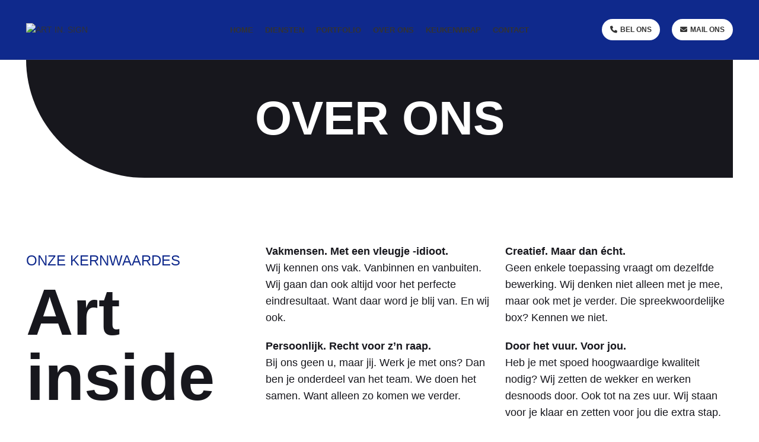

--- FILE ---
content_type: text/html; charset=UTF-8
request_url: https://artinsign.nl/over-ons/
body_size: 10667
content:
<!DOCTYPE html><html lang="nl-NL"><head><script data-no-optimize="1">var litespeed_docref=sessionStorage.getItem("litespeed_docref");litespeed_docref&&(Object.defineProperty(document,"referrer",{get:function(){return litespeed_docref}}),sessionStorage.removeItem("litespeed_docref"));</script> <meta charset="UTF-8"><link rel="profile" href="https://gmpg.org/xfn/11"><link rel="pingback" href="https://artinsign.nl/xmlrpc.php"> <script type="litespeed/javascript">window.MSInputMethodContext&&document.documentMode&&document.write('<script src="https://artinsign.nl/wp-content/themes/woodmart/js/libs/ie11CustomProperties.min.js"><\/script>')</script> <title>Over ons &#8211; ART IN. SIGN</title><meta name='robots' content='max-image-preview:large' /><link rel='dns-prefetch' href='//use.fontawesome.com' /><link rel='dns-prefetch' href='//fonts.googleapis.com' /><link rel="alternate" type="application/rss+xml" title="ART IN. SIGN &raquo; feed" href="https://artinsign.nl/feed/" /><link rel="alternate" type="application/rss+xml" title="ART IN. SIGN &raquo; reacties feed" href="https://artinsign.nl/comments/feed/" /><link rel="alternate" title="oEmbed (JSON)" type="application/json+oembed" href="https://artinsign.nl/wp-json/oembed/1.0/embed?url=https%3A%2F%2Fartinsign.nl%2Fover-ons%2F" /><link rel="alternate" title="oEmbed (XML)" type="text/xml+oembed" href="https://artinsign.nl/wp-json/oembed/1.0/embed?url=https%3A%2F%2Fartinsign.nl%2Fover-ons%2F&#038;format=xml" /><link data-optimized="2" rel="stylesheet" href="https://artinsign.nl/wp-content/litespeed/css/5ef5625c72192fb003ae04f05e1e1e27.css?ver=fcb0a" /><link rel="preconnect" href="https://fonts.gstatic.com/" crossorigin><script type="litespeed/javascript" data-src="https://artinsign.nl/wp-includes/js/jquery/jquery.min.js?ver=3.7.1" id="jquery-core-js"></script> <link rel="https://api.w.org/" href="https://artinsign.nl/wp-json/" /><link rel="alternate" title="JSON" type="application/json" href="https://artinsign.nl/wp-json/wp/v2/pages/404" /><link rel="EditURI" type="application/rsd+xml" title="RSD" href="https://artinsign.nl/xmlrpc.php?rsd" /><meta name="generator" content="WordPress 6.9" /><link rel="canonical" href="https://artinsign.nl/over-ons/" /><link rel='shortlink' href='https://artinsign.nl/?p=404' /><meta name="viewport" content="width=device-width, initial-scale=1.0, maximum-scale=1.0, user-scalable=no"><meta name="generator" content="Elementor 3.20.2; features: e_optimized_assets_loading, e_optimized_css_loading, additional_custom_breakpoints, block_editor_assets_optimize, e_image_loading_optimization; settings: css_print_method-external, google_font-enabled, font_display-auto"><link rel="icon" href="https://artinsign.nl/wp-content/uploads/2023/08/cropped-favicon-32x32.png" sizes="32x32" /><link rel="icon" href="https://artinsign.nl/wp-content/uploads/2023/08/cropped-favicon-192x192.png" sizes="192x192" /><link rel="apple-touch-icon" href="https://artinsign.nl/wp-content/uploads/2023/08/cropped-favicon-180x180.png" /><meta name="msapplication-TileImage" content="https://artinsign.nl/wp-content/uploads/2023/08/cropped-favicon-270x270.png" /></head><body class="wp-singular page-template page-template-elementor_header_footer page page-id-404 wp-theme-woodmart wp-child-theme-woodmart-child jkit-color-scheme wrapper-full-width  form-style-square  form-border-width-2 categories-accordion-on woodmart-ajax-shop-on offcanvas-sidebar-mobile offcanvas-sidebar-tablet wd-header-overlap woodmart-header-overcontent elementor-default elementor-template-full-width elementor-kit-7 elementor-page elementor-page-404"><div class="website-wrapper"><header class="whb-header whb-default_header whb-overcontent whb-sticky-shadow whb-scroll-stick whb-sticky-real"><div class="whb-main-header"><div class="whb-row whb-top-bar whb-sticky-row whb-with-bg whb-without-border whb-color-dark whb-flex-flex-middle whb-hidden-desktop whb-hidden-mobile"><div class="container"><div class="whb-flex-row whb-top-bar-inner"><div class="whb-column whb-col-left whb-visible-lg"><div class="wd-header-text set-cont-mb-s reset-last-child  whb-text-element"><strong style="color: #ffffff;">ADD ANYTHING HERE OR JUST REMOVE IT…</strong></div></div><div class="whb-column whb-col-center whb-visible-lg whb-empty-column"></div><div class="whb-column whb-col-right whb-visible-lg"><div class="wd-social-icons woodmart-social-icons icons-design-default icons-size-small color-scheme-light social-share social-form-circle text-left">
<a rel="noopener noreferrer nofollow" href="https://www.facebook.com/sharer/sharer.php?u=https://artinsign.nl/over-ons/" target="_blank" class=" wd-social-icon social-facebook" aria-label="Facebook social link">
<span class="wd-icon"></span>
</a>
<a rel="noopener noreferrer nofollow" href="https://twitter.com/share?url=https://artinsign.nl/over-ons/" target="_blank" class=" wd-social-icon social-twitter" aria-label="Twitter social link">
<span class="wd-icon"></span>
</a>
<a rel="noopener noreferrer nofollow" href="https://pinterest.com/pin/create/button/?url=https://artinsign.nl/over-ons/&media=https://artinsign.nl/wp-includes/images/media/default.svg&description=Over+ons" target="_blank" class=" wd-social-icon social-pinterest" aria-label="Pinterest social link">
<span class="wd-icon"></span>
</a>
<a rel="noopener noreferrer nofollow" href="https://www.linkedin.com/shareArticle?mini=true&url=https://artinsign.nl/over-ons/" target="_blank" class=" wd-social-icon social-linkedin" aria-label="Linkedin social link">
<span class="wd-icon"></span>
</a>
<a rel="noopener noreferrer nofollow" href="https://telegram.me/share/url?url=https://artinsign.nl/over-ons/" target="_blank" class=" wd-social-icon social-tg" aria-label="Telegram social link">
<span class="wd-icon"></span>
</a></div></div><div class="whb-column whb-col-mobile whb-hidden-lg"><div class="wd-social-icons woodmart-social-icons icons-design-default icons-size-small color-scheme-light social-share social-form-circle text-left">
<a rel="noopener noreferrer nofollow" href="https://www.facebook.com/sharer/sharer.php?u=https://artinsign.nl/over-ons/" target="_blank" class=" wd-social-icon social-facebook" aria-label="Facebook social link">
<span class="wd-icon"></span>
</a>
<a rel="noopener noreferrer nofollow" href="https://twitter.com/share?url=https://artinsign.nl/over-ons/" target="_blank" class=" wd-social-icon social-twitter" aria-label="Twitter social link">
<span class="wd-icon"></span>
</a>
<a rel="noopener noreferrer nofollow" href="https://pinterest.com/pin/create/button/?url=https://artinsign.nl/over-ons/&media=https://artinsign.nl/wp-includes/images/media/default.svg&description=Over+ons" target="_blank" class=" wd-social-icon social-pinterest" aria-label="Pinterest social link">
<span class="wd-icon"></span>
</a>
<a rel="noopener noreferrer nofollow" href="https://www.linkedin.com/shareArticle?mini=true&url=https://artinsign.nl/over-ons/" target="_blank" class=" wd-social-icon social-linkedin" aria-label="Linkedin social link">
<span class="wd-icon"></span>
</a>
<a rel="noopener noreferrer nofollow" href="https://telegram.me/share/url?url=https://artinsign.nl/over-ons/" target="_blank" class=" wd-social-icon social-tg" aria-label="Telegram social link">
<span class="wd-icon"></span>
</a></div></div></div></div></div><div class="whb-row whb-general-header whb-sticky-row whb-with-bg whb-border-fullwidth whb-color-light whb-flex-equal-sides"><div class="container"><div class="whb-flex-row whb-general-header-inner"><div class="whb-column whb-col-left whb-visible-lg"><div class="site-logo">
<a href="https://artinsign.nl/" class="wd-logo wd-main-logo woodmart-logo woodmart-main-logo" rel="home">
<img data-lazyloaded="1" src="[data-uri]" width="596" height="214" data-src="https://artinsign.nl/wp-content/uploads/2022/10/logo-white.png" alt="ART IN. SIGN" style="max-width: 150px;" />	</a></div></div><div class="whb-column whb-col-center whb-visible-lg"><div class="wd-header-nav wd-header-main-nav text-center wd-design-1 navigation-style-default" role="navigation" aria-label="Main navigation"><ul id="menu-artinsign" class="menu wd-nav wd-nav-main wd-style-default wd-gap-s"><li id="menu-item-14" class="menu-item menu-item-type-custom menu-item-object-custom menu-item-home menu-item-14 item-level-0 menu-item-design-default menu-simple-dropdown wd-event-hover" ><a href="https://artinsign.nl" class="woodmart-nav-link"><span class="nav-link-text">Home</span></a></li><li id="menu-item-8" class="menu-item menu-item-type-custom menu-item-object-custom menu-item-8 item-level-0 menu-item-design-full-width menu-mega-dropdown wd-event-hover menu-item-has-children" ><a href="#" class="woodmart-nav-link"><span class="nav-link-text">Diensten</span></a><div class="wd-dropdown-menu wd-dropdown wd-design-full-width color-scheme-dark sub-menu-dropdown"><div class="container"><div data-elementor-type="wp-post" data-elementor-id="369" class="elementor elementor-369" data-elementor-post-type="cms_block"><section class="elementor-section elementor-top-section elementor-element elementor-element-5ff04419 elementor-section-boxed elementor-section-height-default elementor-section-height-default wd-section-disabled" data-id="5ff04419" data-element_type="section"><div class="elementor-container elementor-column-gap-default"><div class="elementor-column elementor-col-25 elementor-top-column elementor-element elementor-element-3fa80bb9" data-id="3fa80bb9" data-element_type="column"><div class="elementor-widget-wrap elementor-element-populated"><div class="elementor-element elementor-element-26880f3e elementor-widget elementor-widget-heading" data-id="26880f3e" data-element_type="widget" data-widget_type="heading.default"><div class="elementor-widget-container"><h2 class="elementor-heading-title elementor-size-default">Binnen & Buitenreclame</h2></div></div><div class="elementor-element elementor-element-75daa8cb color-scheme-inherit text-left elementor-widget elementor-widget-text-editor" data-id="75daa8cb" data-element_type="widget" data-widget_type="text-editor.default"><div class="elementor-widget-container"><p><a href="https://artinsign.nl/diensten/gevelreclame/">Gevelreclame </a><br /><a href="https://artinsign.nl/diensten/lichtreclame/">Lichtreclame</a><br /><a href="https://artinsign.nl/diensten/bewegwijzering/">Bewegwijzering      </a> <br /><a href="https://artinsign.nl/diensten/raambelettering/">Raambelettering                </a>                </p></div></div></div></div><div class="elementor-column elementor-col-25 elementor-top-column elementor-element elementor-element-191a0660" data-id="191a0660" data-element_type="column"><div class="elementor-widget-wrap elementor-element-populated"><div class="elementor-element elementor-element-62f713e7 elementor-widget elementor-widget-heading" data-id="62f713e7" data-element_type="widget" data-widget_type="heading.default"><div class="elementor-widget-container"><h2 class="elementor-heading-title elementor-size-default">Vervoer</h2></div></div><div class="elementor-element elementor-element-1ab4f3e8 color-scheme-inherit text-left elementor-widget elementor-widget-text-editor" data-id="1ab4f3e8" data-element_type="widget" data-widget_type="text-editor.default"><div class="elementor-widget-container"><p><a href="https://artinsign.nl/diensten/autobelettering/">Autobelettering</a><br /><a href="https://artinsign.nl/diensten/autowrapping/">Autowrapping</a><br /><a href="https://artinsign.nl/diensten/wagenpark/">Wagenpark   </a>                          </p></div></div></div></div><div class="elementor-column elementor-col-25 elementor-top-column elementor-element elementor-element-1e5988fb" data-id="1e5988fb" data-element_type="column"><div class="elementor-widget-wrap elementor-element-populated"><div class="elementor-element elementor-element-33e0ee82 elementor-widget elementor-widget-heading" data-id="33e0ee82" data-element_type="widget" data-widget_type="heading.default"><div class="elementor-widget-container"><h2 class="elementor-heading-title elementor-size-default">Interieur</h2></div></div><div class="elementor-element elementor-element-4df40a10 color-scheme-inherit text-left elementor-widget elementor-widget-text-editor" data-id="4df40a10" data-element_type="widget" data-widget_type="text-editor.default"><div class="elementor-widget-container"><p><a href="https://artinsign.nl/diensten/wanddecoratie/">Wanddecoratie </a><br /><a href="https://artinsign.nl/diensten/raamdecoratie/">Raamdecoratie</a><br /><a href="https://artinsign.nl/diensten/freesletters/">Freesletters   </a>                   </p></div></div></div></div><div class="elementor-column elementor-col-25 elementor-top-column elementor-element elementor-element-1f1d175e" data-id="1f1d175e" data-element_type="column"><div class="elementor-widget-wrap elementor-element-populated"><div class="elementor-element elementor-element-9468bea elementor-widget elementor-widget-heading" data-id="9468bea" data-element_type="widget" data-widget_type="heading.default"><div class="elementor-widget-container"><h2 class="elementor-heading-title elementor-size-default"> Raamfolie</h2></div></div><div class="elementor-element elementor-element-1487209f color-scheme-inherit text-left elementor-widget elementor-widget-text-editor" data-id="1487209f" data-element_type="widget" data-widget_type="text-editor.default"><div class="elementor-widget-container"><p><a href="https://artinsign.nl/diensten/zon-en-warmtewerende-folie/">Zon- en warmtewerende folie</a><br /><a href="https://artinsign.nl/diensten/anti-inbraakfolie/">Anti-inbraakfolie</a><br /><a href="https://artinsign.nl/diensten/privacyfolie/">Privacyfolie</a><br /><a href="https://artinsign.nl/diensten/raamdecoratie-folie/">Raamdecoratie folie     </a>        </p></div></div></div></div></div></section></div></div></div></li><li id="menu-item-556" class="menu-item menu-item-type-post_type menu-item-object-page menu-item-556 item-level-0 menu-item-design-default menu-simple-dropdown wd-event-hover" ><a href="https://artinsign.nl/portfolio/" class="woodmart-nav-link"><span class="nav-link-text">Portfolio</span></a></li><li id="menu-item-423" class="menu-item menu-item-type-post_type menu-item-object-page current-menu-item page_item page-item-404 current_page_item menu-item-423 item-level-0 menu-item-design-default menu-simple-dropdown wd-event-hover" ><a href="https://artinsign.nl/over-ons/" class="woodmart-nav-link"><span class="nav-link-text">Over ons</span></a></li><li id="menu-item-1240" class="menu-item menu-item-type-post_type menu-item-object-page menu-item-1240 item-level-0 menu-item-design-default menu-simple-dropdown wd-event-hover" ><a href="https://artinsign.nl/keukenwrap/" class="woodmart-nav-link"><span class="nav-link-text">Keukenwrap</span></a></li><li id="menu-item-422" class="menu-item menu-item-type-post_type menu-item-object-page menu-item-422 item-level-0 menu-item-design-default menu-simple-dropdown wd-event-hover" ><a href="https://artinsign.nl/contact/" class="woodmart-nav-link"><span class="nav-link-text">Contact</span></a></li></ul></div></div><div class="whb-column whb-col-right whb-visible-lg"><div id="wd-697cd9a28afb4" class=" wd-button-wrapper woodmart-button-wrapper text-left"><a href="Tel:+31 (0)40 291 80 80" title="" target="_blank" class="btn btn-color-white btn-style-default btn-style-round btn-size-small btn-icon-pos-left">Bel ons<span class="wd-btn-icon"><span class="wd-icon fa-solid fa-phone"></span></span></a></div><div id="wd-697cd9a28b003" class=" wd-button-wrapper woodmart-button-wrapper text-left"><a href="mailto:info@artinsign.nl" title="" target="_blank" class="btn btn-color-white btn-style-default btn-style-round btn-size-small btn-icon-pos-left">Mail ons<span class="wd-btn-icon"><span class="wd-icon fa-solid fa-envelope"></span></span></a></div></div><div class="whb-column whb-mobile-left whb-hidden-lg"><div class="wd-tools-element wd-header-mobile-nav wd-style-text wd-design-1 woodmart-burger-icon">
<a href="#" rel="nofollow" aria-label="Open mobile menu">
<span class="wd-tools-icon woodmart-burger">
</span>
<span class="wd-tools-text">Menu</span>
</a></div></div><div class="whb-column whb-mobile-center whb-hidden-lg"><div class="site-logo">
<a href="https://artinsign.nl/" class="wd-logo wd-main-logo woodmart-logo woodmart-main-logo" rel="home">
<img data-lazyloaded="1" src="[data-uri]" width="596" height="214" data-src="https://artinsign.nl/wp-content/uploads/2022/10/logo-white.png" alt="ART IN. SIGN" style="max-width: 140px;" />	</a></div></div><div class="whb-column whb-mobile-right whb-hidden-lg whb-empty-column"></div></div></div></div></div></header><div class="main-page-wrapper"><div class="container"><div class="row content-layout-wrapper align-items-start"><div data-elementor-type="wp-page" data-elementor-id="404" class="elementor elementor-404" data-elementor-post-type="page"><section class="wd-negative-gap elementor-section elementor-top-section elementor-element elementor-element-1816ed8 elementor-section-height-min-height elementor-section-stretched elementor-section-boxed elementor-section-height-default elementor-section-items-middle wd-section-disabled" data-id="1816ed8" data-element_type="section" data-settings="{&quot;stretch_section&quot;:&quot;section-stretched&quot;,&quot;background_background&quot;:&quot;classic&quot;}"><div class="elementor-container elementor-column-gap-default"><div class="elementor-column elementor-col-100 elementor-top-column elementor-element elementor-element-1e68741c" data-id="1e68741c" data-element_type="column"><div class="elementor-widget-wrap elementor-element-populated"><div class="elementor-element elementor-element-6bfff543 elementor-widget elementor-widget-heading" data-id="6bfff543" data-element_type="widget" data-widget_type="heading.default"><div class="elementor-widget-container"><h1 class="elementor-heading-title elementor-size-default">OVER ONS</h1></div></div></div></div></div></section><section class="wd-negative-gap elementor-section elementor-top-section elementor-element elementor-element-f7411aa elementor-section-boxed elementor-section-height-default elementor-section-height-default wd-section-disabled" data-id="f7411aa" data-element_type="section"><div class="elementor-container elementor-column-gap-default"><div class="elementor-column elementor-col-33 elementor-top-column elementor-element elementor-element-04ca56d" data-id="04ca56d" data-element_type="column"><div class="elementor-widget-wrap elementor-element-populated"><div class="elementor-element elementor-element-62a2eb4 elementor-widget elementor-widget-heading" data-id="62a2eb4" data-element_type="widget" data-widget_type="heading.default"><div class="elementor-widget-container"><h2 class="elementor-heading-title elementor-size-default">ONZE KERNWAARDES</h2></div></div><div class="elementor-element elementor-element-d97c1f2 elementor-widget elementor-widget-heading" data-id="d97c1f2" data-element_type="widget" data-widget_type="heading.default"><div class="elementor-widget-container"><h2 class="elementor-heading-title elementor-size-default">Art inside</h2></div></div></div></div><div class="elementor-column elementor-col-33 elementor-top-column elementor-element elementor-element-ca19e85" data-id="ca19e85" data-element_type="column"><div class="elementor-widget-wrap elementor-element-populated"><div class="elementor-element elementor-element-4c9632c color-scheme-inherit text-left elementor-widget elementor-widget-text-editor" data-id="4c9632c" data-element_type="widget" data-widget_type="text-editor.default"><div class="elementor-widget-container"><p><strong>Vakmensen. Met een vleugje -idioot.<br /></strong>Wij kennen ons vak. Vanbinnen en vanbuiten. Wij gaan dan ook altijd voor het perfecte eindresultaat. Want daar word je blij van. En wij ook.</p></div></div><div class="elementor-element elementor-element-5435f8f color-scheme-inherit text-left elementor-widget elementor-widget-text-editor" data-id="5435f8f" data-element_type="widget" data-widget_type="text-editor.default"><div class="elementor-widget-container"><p><strong>Persoonlijk. Recht voor z’n raap.<br /></strong>Bij ons geen u, maar jij. Werk je met ons? Dan ben je onderdeel van het team. We doen het samen. Want alleen zo komen we verder.</p></div></div></div></div><div class="elementor-column elementor-col-33 elementor-top-column elementor-element elementor-element-acfd692" data-id="acfd692" data-element_type="column"><div class="elementor-widget-wrap elementor-element-populated"><div class="elementor-element elementor-element-2da23d4 color-scheme-inherit text-left elementor-widget elementor-widget-text-editor" data-id="2da23d4" data-element_type="widget" data-widget_type="text-editor.default"><div class="elementor-widget-container"><p><strong>Creatief. Maar dan écht.<br /></strong>Geen enkele toepassing vraagt om dezelfde bewerking. Wij denken niet alleen met je mee, maar ook met je verder. Die spreekwoordelijke box? Kennen we niet.</p></div></div><div class="elementor-element elementor-element-e7b7c1d color-scheme-inherit text-left elementor-widget elementor-widget-text-editor" data-id="e7b7c1d" data-element_type="widget" data-widget_type="text-editor.default"><div class="elementor-widget-container"><p><strong>Door het vuur. Voor jou.<br /></strong>Heb je met spoed hoogwaardige kwaliteit nodig? Wij zetten de wekker en werken desnoods door. Ook tot na zes uur. Wij staan voor je klaar en zetten voor jou die extra stap.</p></div></div></div></div></div></section></div></div></div></div><div class="wd-prefooter woodmart-prefooter"><div class="container"><div data-elementor-type="wp-post" data-elementor-id="303" class="elementor elementor-303" data-elementor-post-type="cms_block"><section class="elementor-section elementor-top-section elementor-element elementor-element-1f212849 elementor-section-stretched elementor-section-boxed elementor-section-height-default elementor-section-height-default wd-section-disabled" data-id="1f212849" data-element_type="section" data-settings="{&quot;stretch_section&quot;:&quot;section-stretched&quot;,&quot;background_background&quot;:&quot;classic&quot;}"><div class="elementor-container elementor-column-gap-default"><div class="elementor-column elementor-col-66 elementor-top-column elementor-element elementor-element-4edbabb1" data-id="4edbabb1" data-element_type="column"><div class="elementor-widget-wrap elementor-element-populated"><div class="elementor-element elementor-element-5cdcf17f elementor-widget elementor-widget-heading" data-id="5cdcf17f" data-element_type="widget" data-widget_type="heading.default"><div class="elementor-widget-container"><h2 class="elementor-heading-title elementor-size-default">Heeft u nog vragen?</h2></div></div><div class="elementor-element elementor-element-5d289afa elementor-widget elementor-widget-heading" data-id="5d289afa" data-element_type="widget" data-widget_type="heading.default"><div class="elementor-widget-container"><h2 class="elementor-heading-title elementor-size-default">Neem dan gerust contact met ons op.</h2></div></div></div></div><div class="elementor-column elementor-col-33 elementor-top-column elementor-element elementor-element-4139748d" data-id="4139748d" data-element_type="column"><div class="elementor-widget-wrap elementor-element-populated"><div class="elementor-element elementor-element-3aa8b00b elementor-mobile-align-center elementor-widget elementor-widget-button" data-id="3aa8b00b" data-element_type="widget" data-widget_type="button.default"><div class="elementor-widget-container"><div class="elementor-button-wrapper">
<a class="elementor-button elementor-button-link elementor-size-xl" href="https://artinsign.nl/contact/">
<span class="elementor-button-content-wrapper">
<span class="elementor-button-icon elementor-align-icon-right">
<i aria-hidden="true" class="fas fa-long-arrow-alt-right"></i>			</span>
<span class="elementor-button-text">Neem contact op</span>
</span>
</a></div></div></div></div></div></div></section><section class="elementor-section elementor-top-section elementor-element elementor-element-734efeac elementor-section-stretched elementor-section-boxed elementor-section-height-default elementor-section-height-default wd-section-disabled" data-id="734efeac" data-element_type="section" data-settings="{&quot;stretch_section&quot;:&quot;section-stretched&quot;,&quot;background_background&quot;:&quot;classic&quot;}"><div class="elementor-container elementor-column-gap-default"><div class="elementor-column elementor-col-25 elementor-top-column elementor-element elementor-element-1d19055a" data-id="1d19055a" data-element_type="column"><div class="elementor-widget-wrap elementor-element-populated"><div class="elementor-element elementor-element-31804e9d elementor-widget elementor-widget-heading" data-id="31804e9d" data-element_type="widget" data-widget_type="heading.default"><div class="elementor-widget-container"><h2 class="elementor-heading-title elementor-size-default">ART IN SIGN</h2></div></div><div class="elementor-element elementor-element-184544f2 elementor-widget elementor-widget-wd_text_block" data-id="184544f2" data-element_type="widget" data-widget_type="wd_text_block.default"><div class="elementor-widget-container"><div class="wd-text-block reset-last-child text-left"><p>Langendijk 17<br />5652 AX <br />Eindhoven<br />Nederland</p></div></div></div><div class="elementor-element elementor-element-356b9378 elementor-widget elementor-widget-button" data-id="356b9378" data-element_type="widget" data-widget_type="button.default"><div class="elementor-widget-container"><div class="elementor-button-wrapper">
<a class="elementor-button elementor-button-link elementor-size-sm" href="mailto:info@artinsign.nl">
<span class="elementor-button-content-wrapper">
<span class="elementor-button-icon elementor-align-icon-left">
<i aria-hidden="true" class="far fa-envelope-open"></i>			</span>
<span class="elementor-button-text">Mail ons</span>
</span>
</a></div></div></div><div class="elementor-element elementor-element-34f843d7 elementor-widget elementor-widget-button" data-id="34f843d7" data-element_type="widget" data-widget_type="button.default"><div class="elementor-widget-container"><div class="elementor-button-wrapper">
<a class="elementor-button elementor-button-link elementor-size-sm" href="http://tel+31402918080">
<span class="elementor-button-content-wrapper">
<span class="elementor-button-icon elementor-align-icon-left">
<i aria-hidden="true" class="fas fa-phone-alt"></i>			</span>
<span class="elementor-button-text">Bel ons</span>
</span>
</a></div></div></div></div></div><div class="elementor-column elementor-col-25 elementor-top-column elementor-element elementor-element-30b24954" data-id="30b24954" data-element_type="column"><div class="elementor-widget-wrap elementor-element-populated"><div class="elementor-element elementor-element-232c5f0b elementor-widget elementor-widget-heading" data-id="232c5f0b" data-element_type="widget" data-widget_type="heading.default"><div class="elementor-widget-container"><h2 class="elementor-heading-title elementor-size-default">Diensten</h2></div></div><div class="elementor-element elementor-element-a45ddf9 elementor-widget elementor-widget-wd_text_block" data-id="a45ddf9" data-element_type="widget" data-widget_type="wd_text_block.default"><div class="elementor-widget-container"><div class="wd-text-block reset-last-child text-left"><p><span style="color: #ffffff;"><a style="color: #ffffff;" href="https://artinsign.nl/diensten/gevelreclame/">Gevelreclame </a></span><br /><span style="color: #ffffff;"><a style="color: #ffffff;" href="https://artinsign.nl/diensten/lichtreclame/">Lichtreclame</a></span><br /><span style="color: #ffffff;"><a style="color: #ffffff;" href="https://artinsign.nl/diensten/bewegwijzering/">Bewegwijzering      </a> </span><br /><span style="color: #ffffff;"><a style="color: #ffffff;" href="https://artinsign.nl/diensten/raambelettering/">Raambelettering               </a></span></p><p><span style="color: #ffffff;"><a style="color: #ffffff;" href="https://artinsign.nl/diensten/autobelettering/">Autobelettering</a></span><br /><span style="color: #ffffff;"><a style="color: #ffffff;" href="https://artinsign.nl/diensten/autowrapping/">Autowrapping</a></span><br /><span style="color: #ffffff;"><a style="color: #ffffff;" href="https://artinsign.nl/diensten/wagenpark/">Wagenpark   </a>  </span></p></div></div></div></div></div><div class="elementor-column elementor-col-25 elementor-top-column elementor-element elementor-element-42a24103" data-id="42a24103" data-element_type="column"><div class="elementor-widget-wrap elementor-element-populated"><div class="elementor-element elementor-element-2a7ef742 elementor-widget elementor-widget-heading" data-id="2a7ef742" data-element_type="widget" data-widget_type="heading.default"><div class="elementor-widget-container"><h2 class="elementor-heading-title elementor-size-default">-</h2></div></div><div class="elementor-element elementor-element-373667b elementor-widget elementor-widget-wd_text_block" data-id="373667b" data-element_type="widget" data-widget_type="wd_text_block.default"><div class="elementor-widget-container"><div class="wd-text-block reset-last-child text-left"><p><span style="color: #ffffff;"><a style="color: #ffffff;" href="https://artinsign.nl/diensten/wanddecoratie/">Wanddecoratie </a></span><br /><span style="color: #ffffff;"><a style="color: #ffffff;" href="https://artinsign.nl/diensten/raamdecoratie/">Raamdecoratie</a></span><br /><span style="color: #ffffff;"><a style="color: #ffffff;" href="https://artinsign.nl/diensten/freesletters/">Freesletters   </a>          </span></p><p><span style="color: #ffffff;"><a style="color: #ffffff;" href="https://artinsign.nl/diensten/zon-en-warmtewerende-folie/">Zon- en warmtewerende folie</a></span><br /><span style="color: #ffffff;"><a style="color: #ffffff;" href="https://artinsign.nl/diensten/anti-inbraakfolie/">Anti-inbraakfolie</a></span><br /><span style="color: #ffffff;"><a style="color: #ffffff;" href="https://artinsign.nl/diensten/privacyfolie/">Privacyfolie</a></span><br /><span style="color: #ffffff;"><a style="color: #ffffff;" href="https://artinsign.nl/diensten/raamdecoratie-folie/">Raamdecoratie folie     </a>        </span></p></div></div></div></div></div><div class="elementor-column elementor-col-25 elementor-top-column elementor-element elementor-element-6df9f16f" data-id="6df9f16f" data-element_type="column"><div class="elementor-widget-wrap elementor-element-populated"><div class="elementor-element elementor-element-72c34e6b elementor-widget elementor-widget-heading" data-id="72c34e6b" data-element_type="widget" data-widget_type="heading.default"><div class="elementor-widget-container"><h2 class="elementor-heading-title elementor-size-default">Info</h2></div></div><div class="elementor-element elementor-element-830c617 elementor-widget elementor-widget-wd_text_block" data-id="830c617" data-element_type="widget" data-widget_type="wd_text_block.default"><div class="elementor-widget-container"><div class="wd-text-block reset-last-child text-left"><p><span style="color: #ffffff;"><a style="color: #ffffff;" href="/algemene-voorwaarden">Algemene voorwaarden </a><br /><a style="color: #ffffff;" href="https://artinsign.nl/privacy-beleid/">Privacy beleid </a><br /><a style="color: #ffffff;" href="https://artinsign.nl/contact/">Contact</a></span></p></div></div></div><div class="elementor-element elementor-element-ca2e5db e-grid-align-left e-grid-align-mobile-center elementor-shape-rounded elementor-grid-0 elementor-widget elementor-widget-social-icons" data-id="ca2e5db" data-element_type="widget" data-widget_type="social-icons.default"><div class="elementor-widget-container"><div class="elementor-social-icons-wrapper elementor-grid">
<span class="elementor-grid-item">
<a class="elementor-icon elementor-social-icon elementor-social-icon-linkedin-in elementor-repeater-item-b571652" href="https://www.linkedin.com/company/artin-sign/" target="_blank">
<span class="elementor-screen-only">Linkedin-in</span>
<i class="fab fa-linkedin-in"></i>					</a>
</span>
<span class="elementor-grid-item">
<a class="elementor-icon elementor-social-icon elementor-social-icon-facebook-f elementor-repeater-item-d513eb5" href="https://facebook.com/artinsign" target="_blank">
<span class="elementor-screen-only">Facebook-f</span>
<i class="fab fa-facebook-f"></i>					</a>
</span>
<span class="elementor-grid-item">
<a class="elementor-icon elementor-social-icon elementor-social-icon-instagram elementor-repeater-item-ea667f1" href="https://www.instagram.com/art.in.sign/" target="_blank">
<span class="elementor-screen-only">Instagram</span>
<i class="fab fa-instagram"></i>					</a>
</span></div></div></div></div></div></div></section></div></div></div><footer class="footer-container color-scheme-light"><div class="copyrights-wrapper copyrights-centered"><div class="container"><div class="min-footer"><div class="col-left set-cont-mb-s reset-last-child">
<small><a href="https://artinsign.nl"><strong>Art in Sign</strong></a> <i class="fa fa-copyright"></i>  2023 Website door: <a href="https://arviro.nl"><strong><img data-lazyloaded="1" src="[data-uri]" width="749" height="13" data-src="https://artinsign.nl/wp-content/uploads/2022/10/logo-white-1.png">Arviro</strong></a>.</small></div></div></div></div></footer></div><div class="wd-close-side woodmart-close-side"></div>
<a href="#" class="scrollToTop" aria-label="Scroll to top button"></a><div class="mobile-nav wd-side-hidden wd-left wd-left"><ul id="menu-mobile-menu" class="mobile-pages-menu wd-nav wd-nav-mobile wd-active site-mobile-menu"><li id="menu-item-795" class="menu-item menu-item-type-post_type menu-item-object-page menu-item-home menu-item-795 item-level-0" ><a href="https://artinsign.nl/" class="woodmart-nav-link"><span class="nav-link-text">Home</span></a></li><li id="menu-item-796" class="menu-item menu-item-type-custom menu-item-object-custom menu-item-has-children menu-item-796 item-level-0" ><a href="#" class="woodmart-nav-link"><span class="nav-link-text">Diensten</span></a><ul class="wd-sub-menu sub-menu"><li id="menu-item-797" class="menu-item menu-item-type-custom menu-item-object-custom menu-item-has-children menu-item-797 item-level-1" ><a href="#" class="woodmart-nav-link">Binnen &#038; Buitenreclame</a><ul class="sub-sub-menu"><li id="menu-item-801" class="menu-item menu-item-type-post_type menu-item-object-diensten menu-item-801 item-level-2" ><a href="https://artinsign.nl/diensten/gevelreclame/" class="woodmart-nav-link">Gevelreclame</a></li><li id="menu-item-800" class="menu-item menu-item-type-post_type menu-item-object-diensten menu-item-800 item-level-2" ><a href="https://artinsign.nl/diensten/lichtreclame/" class="woodmart-nav-link">Lichtreclame</a></li><li id="menu-item-799" class="menu-item menu-item-type-post_type menu-item-object-diensten menu-item-799 item-level-2" ><a href="https://artinsign.nl/diensten/bewegwijzering/" class="woodmart-nav-link">Bewegwijzering</a></li><li id="menu-item-798" class="menu-item menu-item-type-post_type menu-item-object-diensten menu-item-798 item-level-2" ><a href="https://artinsign.nl/diensten/raambelettering/" class="woodmart-nav-link">Raambelettering</a></li></ul></li><li id="menu-item-802" class="menu-item menu-item-type-custom menu-item-object-custom menu-item-has-children menu-item-802 item-level-1" ><a href="#" class="woodmart-nav-link">Vervoer</a><ul class="sub-sub-menu"><li id="menu-item-805" class="menu-item menu-item-type-post_type menu-item-object-diensten menu-item-805 item-level-2" ><a href="https://artinsign.nl/diensten/autobelettering/" class="woodmart-nav-link">Autobelettering</a></li><li id="menu-item-804" class="menu-item menu-item-type-post_type menu-item-object-diensten menu-item-804 item-level-2" ><a href="https://artinsign.nl/diensten/autowrapping/" class="woodmart-nav-link">Autowrapping</a></li><li id="menu-item-803" class="menu-item menu-item-type-post_type menu-item-object-diensten menu-item-803 item-level-2" ><a href="https://artinsign.nl/diensten/wagenpark/" class="woodmart-nav-link">Wagenpark</a></li></ul></li><li id="menu-item-806" class="menu-item menu-item-type-custom menu-item-object-custom menu-item-has-children menu-item-806 item-level-1" ><a href="#" class="woodmart-nav-link">Interieur</a><ul class="sub-sub-menu"><li id="menu-item-808" class="menu-item menu-item-type-post_type menu-item-object-diensten menu-item-808 item-level-2" ><a href="https://artinsign.nl/diensten/wanddecoratie/" class="woodmart-nav-link">Wanddecoratie</a></li><li id="menu-item-809" class="menu-item menu-item-type-post_type menu-item-object-diensten menu-item-809 item-level-2" ><a href="https://artinsign.nl/diensten/raamdecoratie-folie/" class="woodmart-nav-link">Raamdecoratie folie</a></li><li id="menu-item-807" class="menu-item menu-item-type-post_type menu-item-object-diensten menu-item-807 item-level-2" ><a href="https://artinsign.nl/diensten/freesletters/" class="woodmart-nav-link">Freesletters</a></li></ul></li><li id="menu-item-810" class="menu-item menu-item-type-custom menu-item-object-custom menu-item-has-children menu-item-810 item-level-1" ><a href="#" class="woodmart-nav-link">Raamfolie</a><ul class="sub-sub-menu"><li id="menu-item-811" class="menu-item menu-item-type-post_type menu-item-object-diensten menu-item-811 item-level-2" ><a href="https://artinsign.nl/diensten/zon-en-warmtewerende-folie/" class="woodmart-nav-link">Zon- en warmtewerende folie</a></li><li id="menu-item-812" class="menu-item menu-item-type-post_type menu-item-object-diensten menu-item-812 item-level-2" ><a href="https://artinsign.nl/diensten/anti-inbraakfolie/" class="woodmart-nav-link">Anti-inbraakfolie</a></li><li id="menu-item-813" class="menu-item menu-item-type-post_type menu-item-object-diensten menu-item-813 item-level-2" ><a href="https://artinsign.nl/diensten/privacyfolie/" class="woodmart-nav-link">Privacyfolie</a></li><li id="menu-item-814" class="menu-item menu-item-type-post_type menu-item-object-diensten menu-item-814 item-level-2" ><a href="https://artinsign.nl/diensten/raamdecoratie-folie/" class="woodmart-nav-link">Raamdecoratie folie</a></li></ul></li></ul></li><li id="menu-item-815" class="menu-item menu-item-type-post_type menu-item-object-page menu-item-815 item-level-0" ><a href="https://artinsign.nl/portfolio/" class="woodmart-nav-link"><span class="nav-link-text">Portfolio</span></a></li><li id="menu-item-816" class="menu-item menu-item-type-post_type menu-item-object-page current-menu-item page_item page-item-404 current_page_item menu-item-816 item-level-0" ><a href="https://artinsign.nl/over-ons/" class="woodmart-nav-link"><span class="nav-link-text">Over ons</span></a></li><li id="menu-item-817" class="menu-item menu-item-type-post_type menu-item-object-page menu-item-817 item-level-0" ><a href="https://artinsign.nl/nieuws/" class="woodmart-nav-link"><span class="nav-link-text">Nieuws</span></a></li><li id="menu-item-818" class="menu-item menu-item-type-post_type menu-item-object-page menu-item-818 item-level-0" ><a href="https://artinsign.nl/contact/" class="woodmart-nav-link"><span class="nav-link-text">Contact</span></a></li></ul></div><script type="speculationrules">{"prefetch":[{"source":"document","where":{"and":[{"href_matches":"/*"},{"not":{"href_matches":["/wp-*.php","/wp-admin/*","/wp-content/uploads/*","/wp-content/*","/wp-content/plugins/*","/wp-content/themes/woodmart-child/*","/wp-content/themes/woodmart/*","/*\\?(.+)"]}},{"not":{"selector_matches":"a[rel~=\"nofollow\"]"}},{"not":{"selector_matches":".no-prefetch, .no-prefetch a"}}]},"eagerness":"conservative"}]}</script> <script data-no-optimize="1">window.lazyLoadOptions=Object.assign({},{threshold:300},window.lazyLoadOptions||{});!function(t,e){"object"==typeof exports&&"undefined"!=typeof module?module.exports=e():"function"==typeof define&&define.amd?define(e):(t="undefined"!=typeof globalThis?globalThis:t||self).LazyLoad=e()}(this,function(){"use strict";function e(){return(e=Object.assign||function(t){for(var e=1;e<arguments.length;e++){var n,a=arguments[e];for(n in a)Object.prototype.hasOwnProperty.call(a,n)&&(t[n]=a[n])}return t}).apply(this,arguments)}function o(t){return e({},at,t)}function l(t,e){return t.getAttribute(gt+e)}function c(t){return l(t,vt)}function s(t,e){return function(t,e,n){e=gt+e;null!==n?t.setAttribute(e,n):t.removeAttribute(e)}(t,vt,e)}function i(t){return s(t,null),0}function r(t){return null===c(t)}function u(t){return c(t)===_t}function d(t,e,n,a){t&&(void 0===a?void 0===n?t(e):t(e,n):t(e,n,a))}function f(t,e){et?t.classList.add(e):t.className+=(t.className?" ":"")+e}function _(t,e){et?t.classList.remove(e):t.className=t.className.replace(new RegExp("(^|\\s+)"+e+"(\\s+|$)")," ").replace(/^\s+/,"").replace(/\s+$/,"")}function g(t){return t.llTempImage}function v(t,e){!e||(e=e._observer)&&e.unobserve(t)}function b(t,e){t&&(t.loadingCount+=e)}function p(t,e){t&&(t.toLoadCount=e)}function n(t){for(var e,n=[],a=0;e=t.children[a];a+=1)"SOURCE"===e.tagName&&n.push(e);return n}function h(t,e){(t=t.parentNode)&&"PICTURE"===t.tagName&&n(t).forEach(e)}function a(t,e){n(t).forEach(e)}function m(t){return!!t[lt]}function E(t){return t[lt]}function I(t){return delete t[lt]}function y(e,t){var n;m(e)||(n={},t.forEach(function(t){n[t]=e.getAttribute(t)}),e[lt]=n)}function L(a,t){var o;m(a)&&(o=E(a),t.forEach(function(t){var e,n;e=a,(t=o[n=t])?e.setAttribute(n,t):e.removeAttribute(n)}))}function k(t,e,n){f(t,e.class_loading),s(t,st),n&&(b(n,1),d(e.callback_loading,t,n))}function A(t,e,n){n&&t.setAttribute(e,n)}function O(t,e){A(t,rt,l(t,e.data_sizes)),A(t,it,l(t,e.data_srcset)),A(t,ot,l(t,e.data_src))}function w(t,e,n){var a=l(t,e.data_bg_multi),o=l(t,e.data_bg_multi_hidpi);(a=nt&&o?o:a)&&(t.style.backgroundImage=a,n=n,f(t=t,(e=e).class_applied),s(t,dt),n&&(e.unobserve_completed&&v(t,e),d(e.callback_applied,t,n)))}function x(t,e){!e||0<e.loadingCount||0<e.toLoadCount||d(t.callback_finish,e)}function M(t,e,n){t.addEventListener(e,n),t.llEvLisnrs[e]=n}function N(t){return!!t.llEvLisnrs}function z(t){if(N(t)){var e,n,a=t.llEvLisnrs;for(e in a){var o=a[e];n=e,o=o,t.removeEventListener(n,o)}delete t.llEvLisnrs}}function C(t,e,n){var a;delete t.llTempImage,b(n,-1),(a=n)&&--a.toLoadCount,_(t,e.class_loading),e.unobserve_completed&&v(t,n)}function R(i,r,c){var l=g(i)||i;N(l)||function(t,e,n){N(t)||(t.llEvLisnrs={});var a="VIDEO"===t.tagName?"loadeddata":"load";M(t,a,e),M(t,"error",n)}(l,function(t){var e,n,a,o;n=r,a=c,o=u(e=i),C(e,n,a),f(e,n.class_loaded),s(e,ut),d(n.callback_loaded,e,a),o||x(n,a),z(l)},function(t){var e,n,a,o;n=r,a=c,o=u(e=i),C(e,n,a),f(e,n.class_error),s(e,ft),d(n.callback_error,e,a),o||x(n,a),z(l)})}function T(t,e,n){var a,o,i,r,c;t.llTempImage=document.createElement("IMG"),R(t,e,n),m(c=t)||(c[lt]={backgroundImage:c.style.backgroundImage}),i=n,r=l(a=t,(o=e).data_bg),c=l(a,o.data_bg_hidpi),(r=nt&&c?c:r)&&(a.style.backgroundImage='url("'.concat(r,'")'),g(a).setAttribute(ot,r),k(a,o,i)),w(t,e,n)}function G(t,e,n){var a;R(t,e,n),a=e,e=n,(t=Et[(n=t).tagName])&&(t(n,a),k(n,a,e))}function D(t,e,n){var a;a=t,(-1<It.indexOf(a.tagName)?G:T)(t,e,n)}function S(t,e,n){var a;t.setAttribute("loading","lazy"),R(t,e,n),a=e,(e=Et[(n=t).tagName])&&e(n,a),s(t,_t)}function V(t){t.removeAttribute(ot),t.removeAttribute(it),t.removeAttribute(rt)}function j(t){h(t,function(t){L(t,mt)}),L(t,mt)}function F(t){var e;(e=yt[t.tagName])?e(t):m(e=t)&&(t=E(e),e.style.backgroundImage=t.backgroundImage)}function P(t,e){var n;F(t),n=e,r(e=t)||u(e)||(_(e,n.class_entered),_(e,n.class_exited),_(e,n.class_applied),_(e,n.class_loading),_(e,n.class_loaded),_(e,n.class_error)),i(t),I(t)}function U(t,e,n,a){var o;n.cancel_on_exit&&(c(t)!==st||"IMG"===t.tagName&&(z(t),h(o=t,function(t){V(t)}),V(o),j(t),_(t,n.class_loading),b(a,-1),i(t),d(n.callback_cancel,t,e,a)))}function $(t,e,n,a){var o,i,r=(i=t,0<=bt.indexOf(c(i)));s(t,"entered"),f(t,n.class_entered),_(t,n.class_exited),o=t,i=a,n.unobserve_entered&&v(o,i),d(n.callback_enter,t,e,a),r||D(t,n,a)}function q(t){return t.use_native&&"loading"in HTMLImageElement.prototype}function H(t,o,i){t.forEach(function(t){return(a=t).isIntersecting||0<a.intersectionRatio?$(t.target,t,o,i):(e=t.target,n=t,a=o,t=i,void(r(e)||(f(e,a.class_exited),U(e,n,a,t),d(a.callback_exit,e,n,t))));var e,n,a})}function B(e,n){var t;tt&&!q(e)&&(n._observer=new IntersectionObserver(function(t){H(t,e,n)},{root:(t=e).container===document?null:t.container,rootMargin:t.thresholds||t.threshold+"px"}))}function J(t){return Array.prototype.slice.call(t)}function K(t){return t.container.querySelectorAll(t.elements_selector)}function Q(t){return c(t)===ft}function W(t,e){return e=t||K(e),J(e).filter(r)}function X(e,t){var n;(n=K(e),J(n).filter(Q)).forEach(function(t){_(t,e.class_error),i(t)}),t.update()}function t(t,e){var n,a,t=o(t);this._settings=t,this.loadingCount=0,B(t,this),n=t,a=this,Y&&window.addEventListener("online",function(){X(n,a)}),this.update(e)}var Y="undefined"!=typeof window,Z=Y&&!("onscroll"in window)||"undefined"!=typeof navigator&&/(gle|ing|ro)bot|crawl|spider/i.test(navigator.userAgent),tt=Y&&"IntersectionObserver"in window,et=Y&&"classList"in document.createElement("p"),nt=Y&&1<window.devicePixelRatio,at={elements_selector:".lazy",container:Z||Y?document:null,threshold:300,thresholds:null,data_src:"src",data_srcset:"srcset",data_sizes:"sizes",data_bg:"bg",data_bg_hidpi:"bg-hidpi",data_bg_multi:"bg-multi",data_bg_multi_hidpi:"bg-multi-hidpi",data_poster:"poster",class_applied:"applied",class_loading:"litespeed-loading",class_loaded:"litespeed-loaded",class_error:"error",class_entered:"entered",class_exited:"exited",unobserve_completed:!0,unobserve_entered:!1,cancel_on_exit:!0,callback_enter:null,callback_exit:null,callback_applied:null,callback_loading:null,callback_loaded:null,callback_error:null,callback_finish:null,callback_cancel:null,use_native:!1},ot="src",it="srcset",rt="sizes",ct="poster",lt="llOriginalAttrs",st="loading",ut="loaded",dt="applied",ft="error",_t="native",gt="data-",vt="ll-status",bt=[st,ut,dt,ft],pt=[ot],ht=[ot,ct],mt=[ot,it,rt],Et={IMG:function(t,e){h(t,function(t){y(t,mt),O(t,e)}),y(t,mt),O(t,e)},IFRAME:function(t,e){y(t,pt),A(t,ot,l(t,e.data_src))},VIDEO:function(t,e){a(t,function(t){y(t,pt),A(t,ot,l(t,e.data_src))}),y(t,ht),A(t,ct,l(t,e.data_poster)),A(t,ot,l(t,e.data_src)),t.load()}},It=["IMG","IFRAME","VIDEO"],yt={IMG:j,IFRAME:function(t){L(t,pt)},VIDEO:function(t){a(t,function(t){L(t,pt)}),L(t,ht),t.load()}},Lt=["IMG","IFRAME","VIDEO"];return t.prototype={update:function(t){var e,n,a,o=this._settings,i=W(t,o);{if(p(this,i.length),!Z&&tt)return q(o)?(e=o,n=this,i.forEach(function(t){-1!==Lt.indexOf(t.tagName)&&S(t,e,n)}),void p(n,0)):(t=this._observer,o=i,t.disconnect(),a=t,void o.forEach(function(t){a.observe(t)}));this.loadAll(i)}},destroy:function(){this._observer&&this._observer.disconnect(),K(this._settings).forEach(function(t){I(t)}),delete this._observer,delete this._settings,delete this.loadingCount,delete this.toLoadCount},loadAll:function(t){var e=this,n=this._settings;W(t,n).forEach(function(t){v(t,e),D(t,n,e)})},restoreAll:function(){var e=this._settings;K(e).forEach(function(t){P(t,e)})}},t.load=function(t,e){e=o(e);D(t,e)},t.resetStatus=function(t){i(t)},t}),function(t,e){"use strict";function n(){e.body.classList.add("litespeed_lazyloaded")}function a(){console.log("[LiteSpeed] Start Lazy Load"),o=new LazyLoad(Object.assign({},t.lazyLoadOptions||{},{elements_selector:"[data-lazyloaded]",callback_finish:n})),i=function(){o.update()},t.MutationObserver&&new MutationObserver(i).observe(e.documentElement,{childList:!0,subtree:!0,attributes:!0})}var o,i;t.addEventListener?t.addEventListener("load",a,!1):t.attachEvent("onload",a)}(window,document);</script><script data-no-optimize="1">window.litespeed_ui_events=window.litespeed_ui_events||["mouseover","click","keydown","wheel","touchmove","touchstart"];var urlCreator=window.URL||window.webkitURL;function litespeed_load_delayed_js_force(){console.log("[LiteSpeed] Start Load JS Delayed"),litespeed_ui_events.forEach(e=>{window.removeEventListener(e,litespeed_load_delayed_js_force,{passive:!0})}),document.querySelectorAll("iframe[data-litespeed-src]").forEach(e=>{e.setAttribute("src",e.getAttribute("data-litespeed-src"))}),"loading"==document.readyState?window.addEventListener("DOMContentLoaded",litespeed_load_delayed_js):litespeed_load_delayed_js()}litespeed_ui_events.forEach(e=>{window.addEventListener(e,litespeed_load_delayed_js_force,{passive:!0})});async function litespeed_load_delayed_js(){let t=[];for(var d in document.querySelectorAll('script[type="litespeed/javascript"]').forEach(e=>{t.push(e)}),t)await new Promise(e=>litespeed_load_one(t[d],e));document.dispatchEvent(new Event("DOMContentLiteSpeedLoaded")),window.dispatchEvent(new Event("DOMContentLiteSpeedLoaded"))}function litespeed_load_one(t,e){console.log("[LiteSpeed] Load ",t);var d=document.createElement("script");d.addEventListener("load",e),d.addEventListener("error",e),t.getAttributeNames().forEach(e=>{"type"!=e&&d.setAttribute("data-src"==e?"src":e,t.getAttribute(e))});let a=!(d.type="text/javascript");!d.src&&t.textContent&&(d.src=litespeed_inline2src(t.textContent),a=!0),t.after(d),t.remove(),a&&e()}function litespeed_inline2src(t){try{var d=urlCreator.createObjectURL(new Blob([t.replace(/^(?:<!--)?(.*?)(?:-->)?$/gm,"$1")],{type:"text/javascript"}))}catch(e){d="data:text/javascript;base64,"+btoa(t.replace(/^(?:<!--)?(.*?)(?:-->)?$/gm,"$1"))}return d}</script><script data-no-optimize="1">var litespeed_vary=document.cookie.replace(/(?:(?:^|.*;\s*)_lscache_vary\s*\=\s*([^;]*).*$)|^.*$/,"");litespeed_vary||fetch("/wp-content/plugins/litespeed-cache/guest.vary.php",{method:"POST",cache:"no-cache",redirect:"follow"}).then(e=>e.json()).then(e=>{console.log(e),e.hasOwnProperty("reload")&&"yes"==e.reload&&(sessionStorage.setItem("litespeed_docref",document.referrer),window.location.reload(!0))});</script><script data-optimized="1" type="litespeed/javascript" data-src="https://artinsign.nl/wp-content/litespeed/js/d22abab65aeac46bb2ebc40f3ad1c735.js?ver=fcb0a"></script></body></html>
<!-- Page optimized by LiteSpeed Cache @2026-01-30 16:17:39 -->

<!-- Page cached by LiteSpeed Cache 7.6.2 on 2026-01-30 16:17:38 -->
<!-- Guest Mode -->
<!-- QUIC.cloud UCSS in queue -->